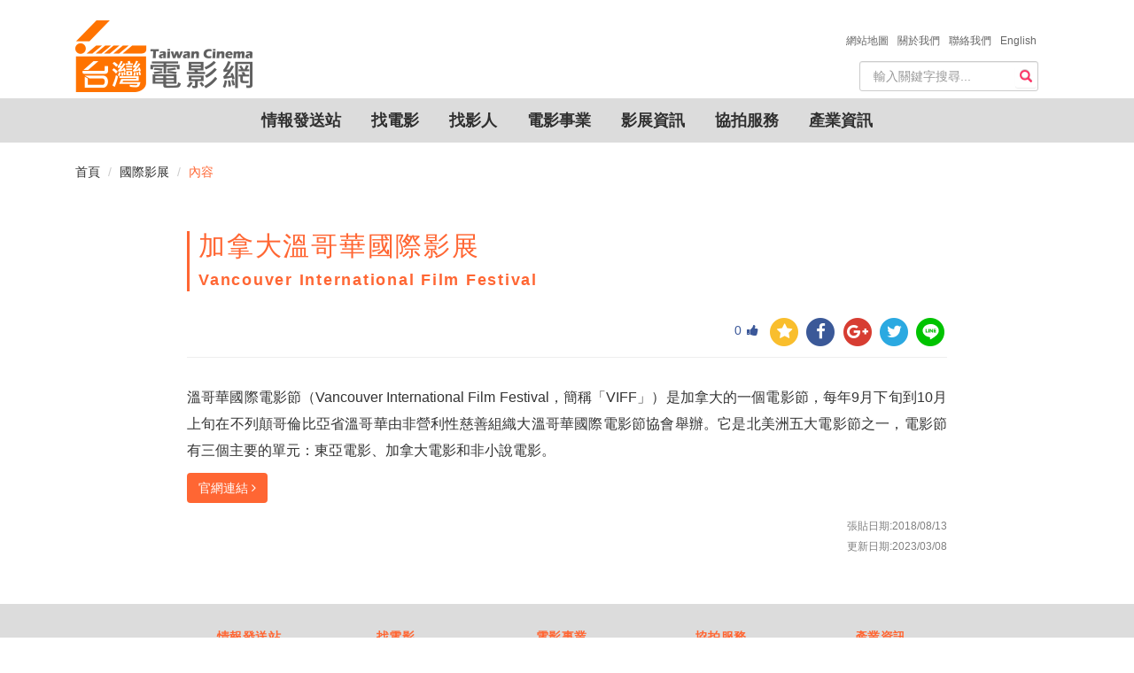

--- FILE ---
content_type: text/html; charset=utf-8
request_url: https://taiwancinema.bamid.gov.tw/IntlFilmFestivals/IntlFilmFestivalsContent/?ContentUrl=80706
body_size: 7528
content:
<!DOCTYPE html>
<html>
<head>
    <meta charset="utf-8" />
    <meta http-equiv="X-UA-Compatible" content="IE=edge">

<meta name="google-site-verification" content="LS1dyGw6Y0QPNxq9JNiB26Jw77GvRejDGBXIrmCqTKo" />

    <meta name="viewport" content="width=device-width, initial-scale=1.0">
    <meta name="format-detection" content="telephone=no">
    <title>加拿大溫哥華國際影展 台灣電影網 Taiwan Cinema</title>
    <meta name="Description" itemprop="description" content="加拿大溫哥華國際影展,,約9月下旬至10月中 | 台灣電影網 Taiwan Cinema">
    <meta name="keywords" itemprop="keywords" content="加拿大溫哥華國際影展,,約9月下旬至10月中 | 台灣電影網 Taiwan Cinema">
    <meta name="author" content="台灣電影網" />
    <meta property="og:type" content="article">
    <meta property="og:title" itemprop="name" content="加拿大溫哥華國際影展  | 台灣電影網 Taiwan Cinema" />
    <meta property="og:url" content="https://taiwancinema.bamid.gov.tw/IntlFilmFestivals/IntlFilmFestivalsContent/?ContentUrl=80706" />
    <meta name="og:description" content="加拿大溫哥華國際影展,,約9月下旬至10月中 | 台灣電影網 Taiwan Cinema">
    <link href="https://taiwancinema.bamid.gov.tw/IntlFilmFestivals/IntlFilmFestivalsContent/?ContentUrl=80706" rel="canonical" />
    <link rel="icon" type="image/ico" href="/Images/favicon.ico" />
    <link href="/Content/jquery-ui.css?v=638926859115490987" rel="stylesheet"/>
<link href="/Content/bootstrap-theme.css?v=636364886850274867" rel="stylesheet"/>
<link href="/Content/bootstrap.css?v=636645000058820251" rel="stylesheet"/>
<link href="/Content/jquery.mmenu.all.css?v=635984099060000000" rel="stylesheet"/>
<link href="/Content/font-awesome.css?v=636364884003057129" rel="stylesheet"/>
<link href="/Content/style.css?v=638954506221390377" rel="stylesheet"/>
<link href="/Content/addtohomescreen.css?v=636114886990000000" rel="stylesheet"/>
<link href="/Content/unite-gallery.css?v=636422975455164891" rel="stylesheet"/>
<link href="/Content/ug-theme-default.css?v=636355628965851708" rel="stylesheet"/>

    <link href="/Content/themes/base/jquery.ui.core.css" rel="stylesheet"/>
<link href="/Content/themes/base/jquery.ui.resizable.css" rel="stylesheet"/>
<link href="/Content/themes/base/jquery.ui.selectable.css" rel="stylesheet"/>
<link href="/Content/themes/base/jquery.ui.accordion.css" rel="stylesheet"/>
<link href="/Content/themes/base/jquery.ui.button.css" rel="stylesheet"/>
<link href="/Content/themes/base/jquery.ui.dialog.css" rel="stylesheet"/>
<link href="/Content/themes/base/jquery.ui.slider.css" rel="stylesheet"/>
<link href="/Content/themes/base/jquery.ui.tabs.css" rel="stylesheet"/>
<link href="/Content/themes/base/jquery.ui.datepicker.css" rel="stylesheet"/>
<link href="/Content/themes/base/jquery.ui.progressbar.css" rel="stylesheet"/>
<link href="/Content/themes/base/jquery.ui.theme.css" rel="stylesheet"/>

    <style type="text/css">
        .parallax-window {
            min-height: 400px;
            background: transparent;
        }
    </style>
    <!-- Google tag (gtag.js) -->
	<script async src="https://www.googletagmanager.com/gtag/js?id=G-PHG8W5SCKH"></script>
	<script>
  window.dataLayer = window.dataLayer || [];
  function gtag(){dataLayer.push(arguments);}
  gtag('js', new Date());

  gtag('config', 'G-PHG8W5SCKH');
	</script>
	<script type="text/javascript">
        var _gaq = _gaq || [];
        _gaq.push(['_setAccount', 'UA-8161798-3']);
        _gaq.push(['_trackPageview']);
        (function () {
            var ga = document.createElement('script'); ga.type = 'text/javascript'; ga.async = true;
            ga.src = ('https:' == document.location.protocol ? 'https://ssl' : 'http://www') + '.google-analytics.com/ga.js';
            var s = document.getElementsByTagName('script')[0]; s.parentNode.insertBefore(ga, s);
        })();
    </script>
</head>
<body>
    <script src="/Scripts/jquery-3.2.0.min.js"></script>
<script src="/Scripts/jquery-ui.js"></script>
<script src="/Scripts/jquery.unobtrusive-ajax.js"></script>
<script src="/Scripts/jquery.signalR-2.4.3.min.js"></script>
<script src="/Scripts/autocomplete.js"></script>

    
<!--手機版header_box 開始    ==================================================-->
    <div id="mobileHeader">
        <div>
           <a class="language" href="/Eng/Index"><img src="/Images/En.svg" alt=""/></a>
        </div>
        <div class="rightnNav">
            <a data-toggle="collapse" href="#search" class="">
                <span class="glyphicon glyphicon-search"></span></a>
        </div>
        <div class="logo">
            <a href="/Chi/Index"><img src="/Images/logo.png?v=202601212312217693303"></a>
        </div>
        <div class="leftNav navToggle">
            <a id="left-panel-link" href="#menu">
                <img src="/Images/select.png" alt=""></a>
        </div>
        <hr class="featurette-divider">
        <!--手機搜尋開始-->
        <div id="mobileSearchbar" style="display: none;">

<form action="/SiteSearch/SearchResult" class="navbar-form" method="post" role="search"><input name="__RequestVerificationToken" type="hidden" value="kUwj1AbxI_i2h4_t4oTrNDclmUdmJ7MHxrBdXfNzjWxCyEVJ-z5l1wAcRcbsM6gSk9JVreeOR3Al87QWYNwGOfvrmdpSxedkLO6he2iQP6g1" />    <div id="custom-search-input">
        <div class="input-group">
            
            <input type="text" class="search-query form-control" name="Searchkeyword" placeholder="輸入關鍵字搜尋..." required data-autocomplete-url="/GetAutoComplete/GetPromptSiteSearch" />
            
        </div>
    </div>
</form>
        </div>
    </div>
    <!--手機搜尋結束-->
    <!--手機選單 開始-->
    <div id="menu">
        <ul>
            <li>
                <a href="#">情報發送站</a>
                <ul>
                    <li><a href="/InfoNew/Index">最新消息</a></li>
                    <li><a href="/Event/Index">活動快報</a></li>
                    <li><a href="/Competitions/Index">徵件訊息</a></li>
                    <li><a href="/Recruit/Index">劇組徵才</a></li>
                    <li><a href="/Articles/Index">專題文章</a></li>
                    
                </ul>
            </li>
            <li>
                <a href="#">找電影</a>
                <ul>
                    <li><a href="/Film/Index">電影檔案</a></li>
                    <li><a href="/TCBook/Index">電影市場展手冊</a></li>
                </ul>
            </li>
            <li><a href="/Staff/Index/?StaffRoleInfo=1">找影人</a></li>
            <li><a href="/Company/Index/?CompanyType=1">電影事業</a></li>
            <li>
                <a href="#">影展資訊</a>
                <ul>
                    <li><a href="/FilmFestivals/Index">國內影展</a></li>
                    <li><a href="/IntlFilmFestivals/Index">國際影展</a></li>
                </ul>
            </li>
            <li>
                <a href="#">協拍服務</a>
                <ul>


    <li><a href="/Assistant/AssistantContent/?ContentUrl=1">台灣優勢</a></li>
    <li><a href="/Assistant/AssistantContent/?ContentUrl=2">拍片指南</a></li>
    <li><a href="/Assistant/AssistantContent/?ContentUrl=3">景點/片廠</a></li>
    <li><a href="/Assistant/AssistantContent/?ContentUrl=4">台灣夥伴</a></li>
    <li><a href="/Assistant/AssistantContent/?ContentUrl=5">製作補助</a></li>

                </ul>
            </li>
            <li><a href="/FilmIndustry/Index">產業資訊</a></li>
            <li><a href="/AboutTWCinema/ChiTWCinema">關於我們</a></li>
            <!-- Modify by ARES,20240531 for ContactUs -->
			<li><a href="/Chi/ContactUs"><span>聯絡我們 &nbsp;</span></a></li>

            <li><a href="/Chi/Sitemap">網站地圖</a></li>
        </ul>
    </div>
       
    <!--手機選單 結束-->
    <!--=====手機版header_box 結束======-->

    
<!-- 桌機搜尋
    ================================================== -->
<div class="container" id="haderdBar">
    <div class="headerBOX">
        <div class="container-fluid navbar-header">
            <a class="navbar-brand" href="/Chi/Index">
                <img alt="logo" src="/Images/logo2.png?v=202601212312217693303" />
            </a>
        </div>
    </div>
    <div class="about">
        <ul>
            <li><a href="/Chi/Sitemap"><span>網站地圖 &nbsp;</span></a></li>
            <li><a href="/AboutTWCinema/ChiTWCinema"><span>關於我們 &nbsp;</span></a></li>
            <!-- Modify by ARES,20240531 for ContactUs -->
			<li><a href="/Chi/ContactUs"><span>聯絡我們 &nbsp;</span></a></li>

            <li><a href="/Eng/Index"><span>English</span></a></li>
        </ul>
    </div>
    <div class="searchBOX">

<form action="/SiteSearch/SearchResult" class="navbar-form" method="post" role="search"><input name="__RequestVerificationToken" type="hidden" value="jI-h4me7JuuGmhF2g49_2na3AFEiLR4CIVKbseWSabCjDUXzHD2BpbHBS0iySxSWOOdsUcIfh1RVUaKA2sNduDEHTrd3TcrRmEWlR7DvKec1" />    <div id="custom-search-input">
        <div class="input-group">
            
            <input type="text" class="search-query form-control" name="Searchkeyword" placeholder="輸入關鍵字搜尋..." required data-autocomplete-url="/GetAutoComplete/GetPromptSiteSearch" />
            
            <span class="input-group-btn">
                <button class="btn btn-danger" type="submit">
                    <span class="glyphicon glyphicon-search"></span>
                </button>
            </span>
        </div>
    </div>
</form>
    </div>
</div>
<!--=====結束=====-->
<!-- 桌機導覽列 ================================================== -->
<div class="container-fluid">
    <div id="navbar">
        <nav class="navbars" role="navigation">
            <div class="" id="navbar-collapse-1">
                <ul class="nav navbar-nav">
                    <li class="dropdown">
                        <a href="#" class="">情報發送站</a>
                        <ul class="dropdown-menu">
                            <li><a href="/InfoNew/Index">最新消息</a></li>
                            <li><a href="/Event/Index">活動快報</a></li>
                            <li><a href="/Competitions/Index">徵件訊息</a></li>
                            <li><a href="/Recruit/Index">劇組徵才</a></li>
                            <li><a href="/Articles/Index">專題文章</a></li>
                            
                        </ul>
                    </li>
                    <li class="dropdown">
                        <a href="#" class="">找電影</a>
                        <ul class="dropdown-menu">
                            <li><a href="/Film/Index">電影檔案</a></li>
                            <li><a href="/TCBook/Index">電影市場展手冊</a></li>
                        </ul>
                    </li>
                    <li><a href="/Staff/Index/?StaffRoleInfo=1">找影人</a></li>
                    <li><a href="/Company/Index/?CompanyType=1">電影事業</a></li>
                    <li class="dropdown">
                        <a href="#" class="">影展資訊</a>
                        <ul class="dropdown-menu">
                            <li><a href="/FilmFestivals/Index">國內影展</a></li>
                            <li><a href="/IntlFilmFestivals/Index">國際影展</a></li>
                        </ul>
                    </li>
                    <li class="dropdown">
                        <a href="#">協拍服務</a>
                        <ul class="dropdown-menu">


    <li><a href="/Assistant/AssistantContent/?ContentUrl=1">台灣優勢</a></li>
    <li><a href="/Assistant/AssistantContent/?ContentUrl=2">拍片指南</a></li>
    <li><a href="/Assistant/AssistantContent/?ContentUrl=3">景點/片廠</a></li>
    <li><a href="/Assistant/AssistantContent/?ContentUrl=4">台灣夥伴</a></li>
    <li><a href="/Assistant/AssistantContent/?ContentUrl=5">製作補助</a></li>

                        </ul>
                    </li>
                    <li><a href="/FilmIndustry/Index">產業資訊</a></li>
                </ul>
            </div>
            <!-- /.navbar-collapse -->
        </nav>
    </div>
</div>
<!--****結束****-->
<script src="/signalr/hubs"></script>
<script type="text/javascript">

    $(function() {
        var push = $.connection.pushHub;
        push.client.HubCallBack = function (message){
            SendNotification(message);
        }
             
         $.connection.hub.start().done(function (){
            let interval = null;
            CheckNotification();
            interval = setInterval(() => {
                SendNotify();
            }, 10000);
            console.log('connection success');
         });
    });
    
    function SendNotify(){
        let hub = $.connection.pushHub;
        hub.server.sendNotify();
    }
    
    function CheckNotification(){
        if ('Notification' in window) {
            if (Notification.permission === 'default' || Notification.permission === 'undefined') {
                Notification.requestPermission(function (permission) {
                    // permission 可為「granted」（同意）、「denied」（拒絕）和「default」（未授權）
                    // 在這裡可針對使用者的授權做處理
                    if (permission !== 'granted') {
                        console.log('No notification permission granted!');
                    }
                    else {
                        if ('serviceWorker' in navigator) {
                            new Notification("成功訂閱!!", {
                                body: '您已成功訂閱我們的推播服務!', // 設定內容
                                icon: "/images/function/yes.png", // 設定 icon
                                image: "/images/template-images/user-info.jpg", // 設定背景圖片
                                renotify: true, // 定義是否在舊通知被新通知替換掉時通知用戶。
                                tag: 'newArrival', // 設定標籤
                                lang: 'zh-TW', // BCP 47
                            }).onclick = function (e) {
                                var notification = e.notification;
                                var action = e.action;
                                e.preventDefault(); // prevent the browser from focusing the Notification's tab
                                window.open('https://www.google.com.tw/?hl=zh_TW');
                            };
                        }
                    }
                });
            }
        }
    }

    function SendNotification(message) {
        let url = window.location.origin;
        let response = JSON.parse(message);
        for (var i = 0; i < response.length; i++) {
            if ('Notification' in window) {
                if (Notification.permission === 'granted' && 'serviceWorker' in navigator) {
                    var xURL = response[i].xURL;
                    var image = "/Images/info/info_1.jpg";
                    switch (response[i].iCTUnit) {
                        case 300:
                        xURL = xURL === "" ? `${url}/InfoNew/InfoNewContent/?ContentUrl=${response[i].iCUItem.toString()}` : xURL;
                        image = "/Images/info/info_1.jpg";
                        break;
                        case 301:
                        xURL = xURL === "" ? `${url}/Event/EventContent/?ContentUrl=${response[i].iCUItem.toString()}` : xURL;
                        image = "/Images/info/info_2.jpg";
                        break;
                        case 302:
                        xURL = xURL === "" ? `${url}/Competitions/CompetitionsContent/?ContentUrl=${response[i].iCUItem.toString()}` : xURL;
                        image = "/Images/info/info_3.jpg";
                        break;
                        case 303:
                        xURL = xURL === "" ? `${url}/Recruit/RecruitContent/?ContentUrl=${response[i].iCUItem.toString()}` : xURL;
                        image = "/Images/info/info_4.jpg";
                        break;
                        case 305:
                        xURL = xURL === "" ? `${url}/Articles/ArticlesContent/?ContentUrl=${response[i].iCUItem.toString()}` : xURL;
                        image = "/Images/info/info_5.jpg";
                        break;
                    }
                    new Notification("台灣電影網通知", {
                        body: response[i].sTitle, // 設定內容
                        icon: "/Images/favicon.ico", // 設定 icon
                        image: image, // 設定背景圖片
                        renotify: true, // 定義是否在舊通知被新通知替換掉時通知用戶。
                        tag: response[i].iCUItem, // 設定標籤
                        lang: 'zh-TW', // BCP 47
                        data: {
                            url : xURL
                        }
                    }).onclick = function (e) {
                        e.preventDefault(); // prevent the browser from focusing the Notification's tab
                        window.open(e.target.data.url);
                    };
                }
            }
            fetch(`${url}/Chi/UpdIsNotify`, {
            method: "POST",
            body: JSON.stringify({ iCUItem: response[i].iCUItem }),
            headers: { "Content-Type": "application/json" }
            }).then((response) => {})
            .catch((error) => {
                console.log(`Error: ${error}`);
            })
        }
    }
</script>

    

<!--麵包屑-->
<div class="container">
    <ol class="breadcrumb">
        <li><a href="/Chi/Index">首頁</a></li>
        <li><a href="/IntlFilmFestivals/Index/?page=">國際影展</a></li>
        <li class="active">內容</li>
    </ol>
</div>
<!--內容 ================================================== -->
<!-- Page Content -->
<div id="international_film_festivals">
    <div id="contentBox">
        <div class="container-2">
            <div class="textWrap">
                <div class="row">
                    <div class="col-xs-12">
                        <blockquote><h2>加拿大溫哥華國際影展</h2>Vancouver International Film Festival</blockquote>
                        <!--分享按鈕-->
                        <div id='rndShareBtn'>

<!-- 讚 -->
<a href="javascript:GetLikeCount('80706')"><span class="thumbs_up" title='按讚'><span id="spanLike">0</span><i class="fa fa-thumbs-up fa-1x" aria-hidden="true"></i></span></a>
 <!-- 收藏 -->
<a id="bookmark-this" class='rs_AddFavorite' href='' title='收藏' ><span class='fa-stack fa-lg'><i class='fa fa-circle fa-stack-2x'></i><i class='fa fa fa-star fa-stack-1x'></i></span></a>
<!-- fb -->
<a class='rs_fb' href='http://www.facebook.com/share.php?u=https://taiwancinema.bamid.gov.tw//IntlFilmFestivals/IntlFilmFestivalsContent/?ContentUrl=80706' title='分享到 FB' target='_blank'>
    <span class='fa-stack fa-lg'>
        <i class='fa fa-circle fa-stack-2x'></i>
        <i class='fa fa-facebook fa-stack-1x'></i>
    </span>
</a>
<!-- g+ -->
<a class='rs_gplus' href='https://plus.google.com/share?url=https://taiwancinema.bamid.gov.tw//IntlFilmFestivals/IntlFilmFestivalsContent/?ContentUrl=80706' onclick='window.open(this.href, "_blank", "height=500,width=800"); return false;' title='分享到 G+' target='_blank'>
    <span class='fa-stack fa-lg'>
        <i class='fa fa-circle fa-stack-2x'></i>
        <i class='fa fa-google-plus fa-stack-1x'></i>
    </span>
</a>
<!-- twitter -->
<a class='rs_twitter' href='http://twitter.com/home/?status=加拿大溫哥華國際影展https://taiwancinema.bamid.gov.tw//IntlFilmFestivals/IntlFilmFestivalsContent/?ContentUrl=80706' title='分享到 TWITTER' target='_blank'>
    <span class='fa-stack fa-lg'>
        <i class='fa fa-circle fa-stack-2x'></i>
        <i class='fa fa-twitter fa-stack-1x'></i>
    </span>
</a>
<!-- line -->
<a class='rs_line' href='http://line.naver.jp/R/msg/text/?加拿大溫哥華國際影展%0D%0Ahttps://taiwancinema.bamid.gov.tw//IntlFilmFestivals/IntlFilmFestivalsContent/?ContentUrl=80706' title='分享到 LINE' target='_blank'>
    <span class='fa-stack fa-lg'>
        <i class='fa fa-circle fa-stack-2x'></i>
        <img src="/Images/LINE-icon.svg"/>
    </span>
</a>

                        </div>
                        <hr>
                    </div>
                    <div class="col-xs-12">
                        
                        <p><p>溫哥華國際電影節（Vancouver International Film Festival，簡稱「VIFF」）是加拿大的一個電影節，每年9月下旬到10月上旬在不列顛哥倫比亞省溫哥華由非營利性慈善組織大溫哥華國際電影節協會舉辦。它是北美洲五大電影節之一，電影節有三個主要的單元：東亞電影、加拿大電影和非小說電影。</p></p>
                            <div class="btn"><a href="https://viff.org/" target="N"><span>官網連結 <i class="fa fa-angle-right" aria-hidden="true"></i></span></a></div>
													<h6 class="updateData">張貼日期:2018/08/13</h6>
                        							<h6 class="updateData"> 更新日期:2023/03/08</h6>
                                            </div>
                </div>
            </div>
        </div>
    </div>
</div>

    
  <!-- FOOTER開始
    ================================================== -->
<div align="center" class="footer_box">
 <div class="footer">
  <div class="f_map">
   <div class="row">
   
    <div class="col-xs-6 col-md-6-5 col-lg-1-5">
    <ul>
      <li><h5>情報發送站</h5></li>
      <li><a href="/InfoNew/Index">最新消息</a></li>
      <li><a href="/Event/Index">活動快報</a></li>
      <li><a href="/Competitions/Index">徵件訊息</a></li>
      <li><a href="/Recruit/Index">劇組徵才</a></li>
      <li><a href="/Articles/Index"> 專題文章</a></li>
      
    </ul>
    </div>

    <div class="col-xs-6 col-smd-6-5 col-lg-1-5">
    <ul>
      <li><h5>找電影</h5></li>
      <li><a href="/Film/Index">台灣電影資料</a></li>
      <li><a href="/TCBook/Index">電影市場展手冊</a></li>
    </ul>
    <ul>
      <li><h5>找影人</h5></li>
      <li><a href="/Staff/Index">找影人</a></li>
    </ul>       
    </div>

    <div class="col-xs-6 col-smd-6-5 col-lg-1-5">
    <ul>
      <li><h5>電影事業</h5></li>
      <li><a href="/Staff/Index">電影事業</a></li>
    </ul>      
    <ul>
      <li><h5>影展資訊</h5></li>
      <li><a href="/FilmFestivals/Index">國內影展</a></li>
      <li><a href="/IntlFilmFestivals/Index">國際影展</a></li>
    </ul>             
    </div>

    <div class="col-xs-6 col-smd-6-5 col-lg-1-5">
    <ul>
      <li><h5>協拍服務</h5></li>


    <li><a href="/Assistant/AssistantContent/?ContentUrl=1">台灣優勢</a></li>
    <li><a href="/Assistant/AssistantContent/?ContentUrl=2">拍片指南</a></li>
    <li><a href="/Assistant/AssistantContent/?ContentUrl=3">景點/片廠</a></li>
    <li><a href="/Assistant/AssistantContent/?ContentUrl=4">台灣夥伴</a></li>
    <li><a href="/Assistant/AssistantContent/?ContentUrl=5">製作補助</a></li>

    </ul>
    </div>

    <div class="col-xs-6 col-smd-6-5 col-lg-1-5"> 
    <ul>
      <li><h5>產業資訊</h5></li>

    <li><a href="https://www.bamid.gov.tw/download_table.aspx?n=3648&amp;sms=13015" target="_blank">產業統計資訊連結</a></li>
    <li><a href="https://www.tfai.org.tw/zh/boxOffice/index" target="_blank">電影票房資訊</a></li>
    <li><a href="https://research.taicca.tw/static/report" target="_blank">電影年度趨勢研究報告(2019年以後)</a></li>
    <li><a href="https://www.bamid.gov.tw/News.aspx?n=3642&amp;sms=13011" target="_blank">電影年度趨勢研究報告(2018年以前)</a></li>
    <li><a href="https://www.tfai.org.tw/zh/downloads/yearBook" target="_blank">台灣電影年鑑</a></li>
    <li><a href="https://taiwancinema.bamid.gov.tw/FilmIndustry/FilmIndustryContent/?ContentUrl=60040&amp;ContentUrl=60040" target="_blank">電影製片人與創意管理-華語電影製片實務指南</a></li>
<li><a href="/FilmIndustry/CompanyInfo" target="_blank">國片發行資訊</a></li>

    </ul>
    </div>
    </div>
  </div>
  <div class="f_links">
      <div>©版權所有 文化部影視及流行音樂產業局&nbsp;&nbsp;</div>
      <div>地址:10047臺北市中正區開封街1段3號&nbsp;&nbsp;</div>
      <div>電話：+886-2-2375-8368&nbsp;&nbsp;</div>
      <div>傳真：+886-2-2375-8407</div>
      <div><a style="color:white;" href="/AboutTWCinema/PrivacyPolicy">隱私權宣告政策</a></div>
      <div><a style="color:white;" href="/AboutTWCinema/OpenData">政府網站資料開放宣告</a></div>
      <br />
      Copyright © 2017 All Rights Reserved by Bureau of Audiovisual and Music Industry Development, MOC
  </div>
  </div>
</div> 
  
    <!--****結束****-->
    <!--back2top 開始-->
    <div class="myicon icon-up back2top">
        <div class="back2top_box">
            <div class="icon-up-circle"></div>
            <span class="name">TOP</span>
            <div class="icon-up-triangle"></div>
        </div>
    </div>
    <!--back2top 結束-->
    <script src="/Scripts/bootstrap.min.js"></script>
<script src="/Scripts/jquery.mmenu.all.min.js"></script>
<script src="/Scripts/assitantcarousel.js"></script>
<script src="/Scripts/parallax.min.js"></script>
<script src="/Scripts/addtohomescreen.js"></script>

    
    <script type="text/javascript">
        $(document).ready(
        function() {
            $(".rightnNav").click(function() {
                $("#mobileSearchbar").slideToggle();
            });
        });
    </script>
    <script type="text/javascript">
    //側欄選單script 開始 
     $(function() {
        $('#menu').mmenu({
            extensions: ["multiline", "effect-menu-slide", "effect-listitems-slide", "pageshadow", "border-full"],
        });
        $(".mm-next").addClass("mm-fullsubopen");
     });
    </script>
    <script type="text/javascript">
        //back2top 開始
        $(document).ready(function() {
            // hide .back2top
            $(".back2top").hide();
            // fade in .back2top
            $(function() {
                $(window).scroll(function() {
                    if ($(this).scrollTop() > 800) {
                        $('.back2top').fadeIn();
                    } else {
                        $('.back2top').fadeOut();
                    }
                });
                // scroll body to 0px on click
                $('.back2top').click(function() {
                    $('body,html').animate({
                        scrollTop: 0
                    }, 300);
                    return false;
                });
            });
        });
    </script>
    <script type="text/javascript">
        //按讚動態
        $('.thumbs_up').click(function () {
            $(this).toggleClass('clicked');
        });
        jQuery(function ($) {
            $('#bookmark-this').click(function (e) {
                var bookmarkURL = window.location.href;
                var bookmarkTitle = document.title;

                if ('addToHomescreen' in window && addToHomescreen.isCompatible) {
                    // Mobile browsers
                    addToHomescreen({ autostart: false, startDelay: 0 }).show(true);
                } else if (window.sidebar && window.sidebar.addPanel) {
                    // Firefox <=22
                    window.sidebar.addPanel(bookmarkTitle, bookmarkURL, '');
                } else if ((window.sidebar && /Firefox/i.test(navigator.userAgent)) || (window.opera && window.print)) {
                    // Firefox 23+ and Opera <=14
                    $(this).attr({
                        href: bookmarkURL,
                        title: bookmarkTitle,
                        rel: 'sidebar'
                    }).off(e);
                    return true;
                } else if (window.external && ('AddFavorite' in window.external)) {
                    // IE Favorites
                    window.external.AddFavorite(bookmarkURL, bookmarkTitle);
                } else {
                    // Other browsers (mainly WebKit & Blink - Safari, Chrome, Opera 15+)
                    alert('請按 ' + (/Mac/i.test(navigator.userAgent) ? 'Cmd' : 'Ctrl') + '+D 加入收藏.');
                }
                return false;
            });
        });
        function GetLikeCount(ID)
        {
            $.ajax({
                async: false,
                type: "POST",
                url: "/ShareSocialMedia/GiveLike",
                data: "{ID:'" + ID + "'}",
                contentType: "application/json; charset=utf-8",
                success: function (response) {
                    var tt = JSON.parse(JSON.stringify(response));
                    $("#spanLike").html(tt.LikeCount);
                },
                error: function (response) {

                }
            });
        }
    </script>
</body>
</html>
